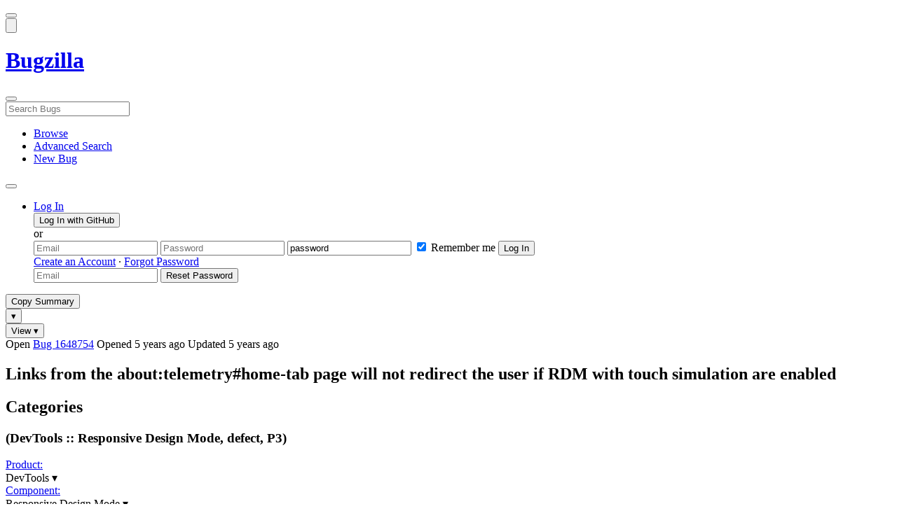

--- FILE ---
content_type: text/html; charset=UTF-8
request_url: https://bugzilla.mozilla.org/show_bug.cgi?id=1648754
body_size: 84468
content:
<!DOCTYPE html>
<html lang="en">
  <head>
      <meta charset="UTF-8">
<meta property="og:type" content="website">
<meta property="og:title" content="1648754 - Links from the about:telemetry#home-tab page will not redirect the user if RDM with touch simulation are enabled">
<meta property="og:url" content="https://bugzilla.mozilla.org/show_bug.cgi?id=1648754">
<meta property="og:description"
      content="NEW (nobody) in DevTools - Responsive Design Mode. Last updated 2020-07-09.">
<meta name="twitter:label1" value="Type">
<meta name="twitter:data1" value="defect">
<meta name="twitter:label2" value="Priority">
<meta name="twitter:data2" value="P3">

    

    <meta name="viewport"
          content="width=device-width, initial-scale=1, maximum-scale=1">
    <meta name="color-scheme" content="dark light">
    <meta name="generator" content="Bugzilla 20251216.1">
    <meta name="bugzilla-global" content="dummy"
        id="bugzilla-global" data-bugzilla="{&quot;api_token&quot;:&quot;&quot;,&quot;config&quot;:{&quot;basepath&quot;:&quot;\/&quot;,&quot;cookie_consent_enabled&quot;:&quot;1&quot;,&quot;cookie_consent_required&quot;:0,&quot;essential_cookies&quot;:[&quot;bugzilla&quot;,&quot;Bugzilla_login&quot;,&quot;Bugzilla_logincookie&quot;,&quot;Bugzilla_login_request_cookie&quot;,&quot;github_state&quot;,&quot;github_token&quot;,&quot;mfa_verification_token&quot;,&quot;moz-consent-pref&quot;,&quot;sudo&quot;],&quot;urlbase&quot;:&quot;https:\/\/bugzilla.mozilla.org\/&quot;},&quot;constant&quot;:{&quot;COMMENT_COLS&quot;:80},&quot;param&quot;:{&quot;allow_attachment_display&quot;:true,&quot;maxattachmentsize&quot;:&quot;10240&quot;,&quot;maxusermatches&quot;:&quot;50&quot;,&quot;splinter_base&quot;:&quot;\/page.cgi?id=splinter.html&amp;ignore=\/&quot;,&quot;use_markdown&quot;:true},&quot;string&quot;:{&quot;TextEditor&quot;:{&quot;command_bold&quot;:&quot;Bold&quot;,&quot;command_bulleted_list&quot;:&quot;Bulleted list&quot;,&quot;command_code&quot;:&quot;Code&quot;,&quot;command_heading&quot;:&quot;Heading&quot;,&quot;command_italic&quot;:&quot;Italic&quot;,&quot;command_link&quot;:&quot;Link&quot;,&quot;command_numbered_list&quot;:&quot;Numbered list&quot;,&quot;command_quote&quot;:&quot;Quote&quot;,&quot;comment_editor&quot;:&quot;Comment Editor&quot;,&quot;edit&quot;:&quot;Edit&quot;,&quot;etiquette_link&quot;:{&quot;href&quot;:&quot;page.cgi?id=etiquette.html&quot;,&quot;text&quot;:&quot;Etiquette&quot;},&quot;guidelines_link&quot;:{&quot;href&quot;:&quot;page.cgi?id=bug-writing.html&quot;,&quot;text&quot;:&quot;Bug Writing Guidelines&quot;},&quot;loading&quot;:&quot;Loading…&quot;,&quot;markdown_link&quot;:{&quot;href&quot;:&quot;https:\/\/guides.github.com\/features\/mastering-markdown\/&quot;,&quot;text&quot;:&quot;Markdown supported&quot;},&quot;preview&quot;:&quot;Preview&quot;,&quot;preview_error&quot;:&quot;Preview could not be loaded. Please try again later.&quot;,&quot;text_editor&quot;:&quot;Text Editor&quot;,&quot;toolbar_label&quot;:&quot;Markdown text-formatting toolbar&quot;},&quot;bug&quot;:&quot;bug&quot;,&quot;bug_type_required&quot;:&quot;You must select a Type for this bug&quot;,&quot;component_required&quot;:&quot;You must select a Component for this bug&quot;,&quot;description_required&quot;:&quot;You must enter a Description for this bug&quot;,&quot;short_desc_required&quot;:&quot;You must enter a Summary for this bug&quot;,&quot;version_required&quot;:&quot;You must select a Version for this bug&quot;},&quot;user&quot;:{&quot;cookie_consent&quot;:&quot;&quot;,&quot;is_new&quot;:true,&quot;login&quot;:&quot;&quot;}}">
    <meta name="google-site-verification" content="JYXIuR9cAlV7fLmglSrc_4UaJS6Wzh5Mdxiorqu5AQc" />
    <title>1648754 - Links from the about:telemetry#home-tab page will not redirect the user if RDM with touch simulation are enabled</title>

<link rel="Top" href="/">

  


  
    <link rel="Show" title="Dependency Tree"
          href="/showdependencytree.cgi?id=1648754&amp;hide_resolved=1">
    <link rel="Show" title="Dependency Graph"
          href="/showdependencygraph.cgi?id=1648754">
    <link rel="Show" title="Bug Activity"
          href="/show_activity.cgi?id=1648754">

<link href="/static/v20251216.1/skins/standard/global.css" rel="stylesheet" type="text/css"><link href="/static/v20251216.1/extensions/BugModal/web/bug_modal.css" rel="stylesheet" type="text/css"><link href="/static/v20251216.1/js/jquery/plugins/contextMenu/contextMenu.css" rel="stylesheet" type="text/css"><link href="/static/v20251216.1/extensions/BMO/web/styles/bug_modal.css" rel="stylesheet" type="text/css"><link href="/static/v20251216.1/extensions/EditComments/web/styles/inline-comment-editor.css" rel="stylesheet" type="text/css"><link href="/static/v20251216.1/js/jquery/ui/jquery-ui-min.css" rel="stylesheet" type="text/css"><link href="/static/v20251216.1/js/jquery/ui/jquery-ui-structure-min.css" rel="stylesheet" type="text/css"><link href="/static/v20251216.1/js/jquery/ui/jquery-ui-theme-min.css" rel="stylesheet" type="text/css"><link href="/static/v20251216.1/skins/lib/prism.css" rel="stylesheet" type="text/css"><link href="/static/v20251216.1/skins/standard/consent.css" rel="stylesheet" type="text/css"><link href="/static/v20251216.1/extensions/Needinfo/web/styles/needinfo.css" rel="stylesheet" type="text/css"><link href="/static/v20251216.1/extensions/Review/web/styles/badge.css" rel="stylesheet" type="text/css"><link href="/static/v20251216.1/extensions/Review/web/styles/review.css" rel="stylesheet" type="text/css"><link href="/static/v20251216.1/skins/standard/text-editor.css" rel="stylesheet" type="text/css">



    
<script nonce="SoND5MRu0kU8ntmc2EFEDBwZHxBCjd9ZsAHYmiIO6zOr7wNk" src="/static/v20251216.1/js/jquery/jquery-min.js"></script><script nonce="SoND5MRu0kU8ntmc2EFEDBwZHxBCjd9ZsAHYmiIO6zOr7wNk" src="/static/v20251216.1/js/jquery/ui/jquery-ui-min.js"></script><script nonce="SoND5MRu0kU8ntmc2EFEDBwZHxBCjd9ZsAHYmiIO6zOr7wNk" src="/static/v20251216.1/js/jquery/plugins/contextMenu/contextMenu-min.js"></script><script nonce="SoND5MRu0kU8ntmc2EFEDBwZHxBCjd9ZsAHYmiIO6zOr7wNk" src="/static/v20251216.1/js/jquery/plugins/devbridgeAutocomplete/devbridgeAutocomplete-min.js"></script><script nonce="SoND5MRu0kU8ntmc2EFEDBwZHxBCjd9ZsAHYmiIO6zOr7wNk" src="/static/v20251216.1/js/global.js"></script><script nonce="SoND5MRu0kU8ntmc2EFEDBwZHxBCjd9ZsAHYmiIO6zOr7wNk" src="/static/v20251216.1/js/util.js"></script><script nonce="SoND5MRu0kU8ntmc2EFEDBwZHxBCjd9ZsAHYmiIO6zOr7wNk" src="/static/v20251216.1/js/widgets.js"></script>

      <script nonce="SoND5MRu0kU8ntmc2EFEDBwZHxBCjd9ZsAHYmiIO6zOr7wNk">BUGZILLA.value_descs = JSON.parse('{\"bug_status\":{},\"resolution\":{\"\":\"---\"}}');

  
    var tracking_flags_str = "{\"flags\":{\"project\":{\"cf_performance_impact\":\"---\",\"cf_accessibility_severity\":\"---\",\"cf_a11y_review_project_flag\":\"---\",\"cf_webcompat_priority\":\"---\",\"cf_webcompat_score\":\"---\"},\"tracking\":{\"cf_tracking_firefox146\":\"---\",\"cf_status_firefox79\":\"affected\",\"cf_tracking_firefox147\":\"---\",\"cf_status_firefox_esr140\":\"---\",\"cf_status_firefox77\":\"disabled\",\"cf_tracking_firefox_relnote\":\"---\",\"cf_tracking_firefox_esr140\":\"---\",\"cf_tracking_firefox_esr115\":\"---\",\"cf_status_firefox78\":\"disabled\",\"cf_status_firefox148\":\"---\",\"cf_status_firefox147\":\"---\",\"cf_tracking_firefox148\":\"---\",\"cf_status_firefox_esr115\":\"---\",\"cf_status_firefox146\":\"---\"}},\"types\":[\"tracking\"],\"comments\":{\"cf_tracking_firefox_esr115\":{\"?\":\"[Tracking Requested - why for this release]:\"},\"cf_tracking_firefox_esr140\":{\"?\":\"[Tracking Requested - why for this release]:\"},\"cf_tracking_firefox_relnote\":{\"?\":\"Release Note Request (optional, but appreciated)\\n[Why is this notable]:\\n[Affects Firefox for Android]:\\n[Suggested wording]:\\n[Links (documentation, blog post, etc)]:\"},\"cf_a11y_review_project_flag\":{\"requested\":\"Description:\\nPlease provide an explanation of the feature or change. Include a description of the user scenario in which it would be used and how the user would complete the task(s).\\nScreenshots and visual UI specs are welcome, but please include sufficient accompanying explanation so that blind members of the accessibility team are able to understand the feature\/change.\\n\\nHow do we test this?\\nIf there is an implementation to test, please provide instructions for testing it; e.g. setting preferences, other preparation, how to trigger the UI, etc.\\n\\nWhen will this ship?\\nTracking bug\/issue:\\nDesign documents (e.g. Product Requirements Document, UI spec):\\nEngineering lead:\\nProduct manager:\\n\\nThe accessibility team has developed the Mozilla Accessibility Release Guidelines which outline what is needed to make user interfaces accessible:\\nhttps:\/\/wiki.mozilla.org\/Accessibility\/Guidelines\\nPlease describe the accessibility guidelines you considered and what steps you\'ve taken to address them:\\n\\nDescribe any areas of concern to which you want the accessibility team to give special attention:\"},\"cf_tracking_firefox146\":{\"?\":\"[Tracking Requested - why for this release]:\"},\"cf_tracking_firefox148\":{\"?\":\"[Tracking Requested - why for this release]:\"},\"cf_tracking_firefox147\":{\"?\":\"[Tracking Requested - why for this release]:\"}}}";
    var TrackingFlags = $.parseJSON(tracking_flags_str);

  
    BUGZILLA.bug_id = 1648754;
    BUGZILLA.bug_title = '1648754 - Links from the about:telemetry#home-tab page will not redirect the user if RDM with touch simulation are enabled';
    BUGZILLA.bug_summary = 'Links from the about:telemetry#home-tab page will not redirect the user if RDM with touch simulation are enabled';
    BUGZILLA.bug_url = 'https:\/\/bugzilla.mozilla.org\/show_bug.cgi?id=1648754';
    BUGZILLA.bug_keywords = '',
    BUGZILLA.bug_secure = false;
    

  BUGZILLA.user = {
    id: 0,
    login: '',
    is_insider: false,
    is_timetracker: false,
    can_tag: false,
    can_triage: false,
    timezone: 'America\/Los_Angeles',
    settings: {
      quote_replies: 'quoted_reply',
      comment_box_position: 'after_comments',
      comment_sort_order: 'oldest_to_newest',
      zoom_textareas: true,
      remember_collapsed: true,
      inline_attachments: true,
      autosize_comments: false
    },
    cookie_consent: false
  };
  review_suggestions = {
    _mentors: [
    ],


      
      'Responsive Design Mode': [
      ],

    
    _end: 1
  };

    static_component = 'Responsive Design Mode';
      </script>
<script nonce="SoND5MRu0kU8ntmc2EFEDBwZHxBCjd9ZsAHYmiIO6zOr7wNk" src="/static/v20251216.1/js/text-editor.js"></script><script nonce="SoND5MRu0kU8ntmc2EFEDBwZHxBCjd9ZsAHYmiIO6zOr7wNk" src="/static/v20251216.1/extensions/BugModal/web/autosize.min.js"></script><script nonce="SoND5MRu0kU8ntmc2EFEDBwZHxBCjd9ZsAHYmiIO6zOr7wNk" src="/static/v20251216.1/extensions/ProdCompSearch/web/js/prod_comp_search.js"></script><script nonce="SoND5MRu0kU8ntmc2EFEDBwZHxBCjd9ZsAHYmiIO6zOr7wNk" src="/static/v20251216.1/extensions/BugModal/web/attachments_overlay.js"></script><script nonce="SoND5MRu0kU8ntmc2EFEDBwZHxBCjd9ZsAHYmiIO6zOr7wNk" src="/static/v20251216.1/extensions/BugModal/web/bug_modal.js"></script><script nonce="SoND5MRu0kU8ntmc2EFEDBwZHxBCjd9ZsAHYmiIO6zOr7wNk" src="/static/v20251216.1/extensions/BugModal/web/comments.js"></script><script nonce="SoND5MRu0kU8ntmc2EFEDBwZHxBCjd9ZsAHYmiIO6zOr7wNk" src="/static/v20251216.1/extensions/ComponentWatching/web/js/overlay.js"></script><script nonce="SoND5MRu0kU8ntmc2EFEDBwZHxBCjd9ZsAHYmiIO6zOr7wNk" src="/static/v20251216.1/js/bugzilla-readable-status-min.js"></script><script nonce="SoND5MRu0kU8ntmc2EFEDBwZHxBCjd9ZsAHYmiIO6zOr7wNk" src="/static/v20251216.1/js/field.js"></script><script nonce="SoND5MRu0kU8ntmc2EFEDBwZHxBCjd9ZsAHYmiIO6zOr7wNk" src="/static/v20251216.1/js/comments.js"></script><script nonce="SoND5MRu0kU8ntmc2EFEDBwZHxBCjd9ZsAHYmiIO6zOr7wNk" src="/static/v20251216.1/extensions/TrackingFlags/web/js/flags.js"></script><script nonce="SoND5MRu0kU8ntmc2EFEDBwZHxBCjd9ZsAHYmiIO6zOr7wNk" src="/static/v20251216.1/extensions/BMO/web/js/firefox-crash-table.js"></script><script nonce="SoND5MRu0kU8ntmc2EFEDBwZHxBCjd9ZsAHYmiIO6zOr7wNk" src="/static/v20251216.1/extensions/MozChangeField/web/js/severity-s1-priority-p1.js"></script><script nonce="SoND5MRu0kU8ntmc2EFEDBwZHxBCjd9ZsAHYmiIO6zOr7wNk" src="/static/v20251216.1/extensions/MozChangeField/web/js/clear-tracking-priority-s1.js"></script><script nonce="SoND5MRu0kU8ntmc2EFEDBwZHxBCjd9ZsAHYmiIO6zOr7wNk" src="/static/v20251216.1/extensions/MozChangeField/web/js/set-tracking-severity-s1.js"></script><script nonce="SoND5MRu0kU8ntmc2EFEDBwZHxBCjd9ZsAHYmiIO6zOr7wNk" src="/static/v20251216.1/js/lib/prism.js"></script><script nonce="SoND5MRu0kU8ntmc2EFEDBwZHxBCjd9ZsAHYmiIO6zOr7wNk" src="/static/v20251216.1/js/consent.js"></script><script nonce="SoND5MRu0kU8ntmc2EFEDBwZHxBCjd9ZsAHYmiIO6zOr7wNk" src="/static/v20251216.1/js/cookie-helper.js"></script><script nonce="SoND5MRu0kU8ntmc2EFEDBwZHxBCjd9ZsAHYmiIO6zOr7wNk" src="/static/v20251216.1/js/lib/md5.min.js"></script><script nonce="SoND5MRu0kU8ntmc2EFEDBwZHxBCjd9ZsAHYmiIO6zOr7wNk" src="/static/v20251216.1/extensions/Review/web/js/badge.js"></script><script nonce="SoND5MRu0kU8ntmc2EFEDBwZHxBCjd9ZsAHYmiIO6zOr7wNk" src="/static/v20251216.1/extensions/Review/web/js/review.js"></script>

    

    
    <link href="/static/v20251216.1/skins/lib/fontawesome.min.css" rel="stylesheet" type="text/css">
    <link href="/static/v20251216.1/skins/lib/fontawesome-brands.min.css" rel="stylesheet" type="text/css">
    <link href="/static/v20251216.1/skins/lib/fontawesome-solid.min.css" rel="stylesheet" type="text/css">

    
    <link rel="search" type="application/opensearchdescription+xml"
                       title="Bugzilla@Mozilla" href="/search_plugin.cgi"><link rel="shortcut icon" href="/extensions/BMO/web/images/favicon.ico">
<link rel="icon" type="image/svg+xml" href="/extensions/BMO/web/images/favicon.svg">
<link rel="canonical" href="https://bugzilla.mozilla.org/show_bug.cgi?id=1648754">
<link rel="shorturl" href="https://bugzilla.mozilla.org/1648754"><meta name="robots" content="noarchive">
  </head>



  <body
        class="bugzilla-mozilla-org
               skin-standard bug_modal">



<div id="wrapper">

<header id="header" role="banner" aria-label="Global Header">
  <div class="inner" role="none">
    <button type="button" class="iconic ghost" id="open-menu-drawer" aria-label="Open Site Menu">
      <span class="icon" aria-hidden="true" data-icon="menu"></span>
    </button><div id="header-external-links" class="dropdown" role="none">
  <button type="button" id="header-external-menu-button" class="dropdown-button minor"
          aria-label="Show Mozilla Menu" aria-expanded="false" aria-haspopup="true"
          aria-controls="header-external-menu">
    <img src="/static/v20251216.1/extensions/BMO/web/images/moz-fav-one-color-white-rgb.svg"
         width="32" height="32" alt="">
  </button>
  <ul class="dropdown-content right" id="header-external-menu" role="menu" aria-label="Mozilla Menu"
      style="display:none;">
    <li role="none">
      <a href="https://www.mozilla.org/" role="menuitem">
        <span class="label" role="none">Mozilla Home</span>
      </a>
    </li>
    <li role="separator"></li>
    <li role="none">
      <a href="https://www.mozilla.org/privacy/websites/" role="menuitem">
        <span class="label" role="none">Privacy</span>
      </a>
    </li>
    <li role="none">
      <a href="https://www.mozilla.org/privacy/websites/#cookies" role="menuitem">
        <span class="label" role="none">Cookies</span>
      </a>
    </li>
    <li role="none">
      <a href="https://www.mozilla.org/about/legal/" role="menuitem">
        <span class="label" role="none">Legal</span>
      </a>
    </li>
  </ul>
</div>
    <h1 id="header-title" class="title" role="none">
      <a class="header-button" href="https://bugzilla.mozilla.org/home" title="Go to home page">
        <span aria-label="Go to Bugzilla Home Page">Bugzilla</span>
      </a>
    </h1>
    <form id="header-search" class="quicksearch" action="/buglist.cgi"
          data-no-csrf role="search" aria-label="Search Bugs">
      <button type="button" class="iconic ghost" id="show-searchbox"
              aria-label="Search Bugs">
        <span class="icon" aria-hidden="true" data-icon="search"></span>
      </button>
      <div class="searchbox-outer dropdown" role="combobox" aria-label="Quick Search"
           aria-haspopup="listbox" aria-owns="header-search-dropdown" aria-expanded="false">
        <span class="icon" aria-hidden="true" data-icon="search"></span>
        <input id="quicksearch_top" class="dropdown-button" name="quicksearch" autocomplete="off"
               value="" accesskey="s"
               placeholder="Search Bugs"
               title="Enter a bug number or some search terms"
               role="searchbox" aria-controls="header-search-dropdown" aria-label="Search Terms"><div id="header-search-dropdown" class="dropdown-content dropdown-panel right" role="listbox"
     style="display: none;">
  <div id="header-search-dropdown-wrapper" role="none">
    <section id="header-search-dropdown-help" role="group" aria-label="Help">
      <footer role="none">
        <a href="/page.cgi?id=quicksearch.html">Quick Search Tips</a>
        <a href="/query.cgi?format=advanced">Advanced Search</a>
      </footer>
    </section>
  </div>
</div>
      </div>
    </form>
    <nav id="header-nav" role="menubar" aria-label="Site Links">
      <ul class="links" role="none"><li role="none">
    <a class="header-button" href="/describecomponents.cgi"
       title="Browse bugs by component" role="menuitem">
      <span class="icon" aria-hidden="true" data-icon="category"></span>
      <span class="label" role="none">Browse</span>
    </a>
  </li>
  <li role="none">
    <a class="header-button" href="/query.cgi?format=advanced"
       title="Search bugs using various criteria" role="menuitem">
      <span class="icon" aria-hidden="true" data-icon="pageview"></span>
      <span class="label" role="none">Advanced Search</span>
    </a>
  </li>
  <li role="none">
    <a class="header-button" href="/enter_bug.cgi"
       title="File a new bug" role="menuitem">
      <span class="icon" aria-hidden="true" data-icon="add_box"></span>
      <span class="label" role="none">New Bug</span>
    </a>
  </li>
      </ul>
      <div class="dropdown" role="none">
        <button type="button" id="header-tools-menu-button"
                class="header-button dropdown-button minor" title="More tools…"
                role="menuitem" aria-label="Show More Tools Menu" aria-expanded="false"
                aria-haspopup="true" aria-controls="header-tools-menu">
          <span class="icon" aria-hidden="true" data-icon="more_horiz"></span>
        </button>
        <ul class="dropdown-content left" id="header-tools-menu" role="menu"
            aria-label="More Tools Menu" style="display:none;"><li role="none">
    <a href="/report.cgi" role="menuitem">
      <span class="icon" aria-hidden="true" data-icon="analytics"></span>
      <span class="label" role="none">Reports</span>
    </a>
  </li>
    <li role="separator"></li>
    <li role="none">
      <a href="https://bmo.readthedocs.io/en/latest/" target="_blank" role="menuitem">
        <span class="icon" aria-hidden="true" data-icon="help"></span>
        <span class="label" role="none">Documentation</span>
      </a>
    </li>
        </ul>
      </div>
    </nav>
      <ul id="header-login" class="links" role="none"><li id="mini_login_container_top" role="none">
  <a id="login_link_top" href="/index.cgi?GoAheadAndLogIn=1"
     class='show_mini_login_form header-button' data-qs-suffix="_top"
     role="button">
    <span class="icon" aria-hidden="true" data-icon="login"></span>
    <span class="label" role="none">Log In</span>
  </a>

  <div id="mini_login_top" class="mini-popup mini_login bz_default_hidden">

<form method="post" action="/github.cgi">
    <input type="hidden" name="github_token" value="[base64]">
    <input type="hidden" name="target_uri" value="https://bugzilla.mozilla.org/show_bug.cgi">
    <button type="submit">
      <i class="fab fa-github"></i> Log In with GitHub
    </button>
  </form>

    <div class="method-separator">or</div>

  <form action="/show_bug.cgi?id=1648754" method="POST"
        data-qs-suffix="_top">

    <input id="Bugzilla_login_top"
           class="bz_login"
           name="Bugzilla_login"
           title="Login"
           placeholder="Email"
           aria-label="Email"
           type="email"
           required
    >
    <input class="bz_password"
           id="Bugzilla_password_top"
           name="Bugzilla_password"
           type="password"
           title="Password"
           placeholder="Password"
           aria-label="Password"
           required
    >
    <input class="bz_password bz_default_hidden bz_mini_login_help" type="text"
           id="Bugzilla_password_dummy_top" value="password"
           title="Password"
    >
      <span class="remember-outer">
        <input type="checkbox" id="Bugzilla_remember_top"
               name="Bugzilla_remember" value="on" class="bz_remember"
               checked>
        <label for="Bugzilla_remember_top">Remember me</label>
      </span>
    <input type="hidden" name="Bugzilla_login_token"
           value="1766080992-LBvtnElAErr1QFuitzDrIxTOglKD3zCsXZPLHd37Yck">
    <input type="submit" name="GoAheadAndLogIn" value="Log In" id="log_in_top"
           class="check_mini_login_fields" data-qs-suffix="_top">
    <a href="#" id="hide_mini_login_top" aria-label="Close"
       class="close-button hide_mini_login_form" data-qs-suffix="_top">
      <span class="icon" aria-hidden="true"></span>
    </a>
  </form>
  <div class="footer">
      <a href="/createaccount.cgi">Create an Account</a>
    &middot;
    <a id="forgot_link_top" href="/index.cgi?GoAheadAndLogIn=1#forgot"
       class='show_forgot_form'
       data-qs-suffix="_top">Forgot Password</a>
  </div>
  </div>

  <div id="forgot_form_top" class="mini-popup mini_forgot bz_default_hidden">
  <form action="/token.cgi" method="post">
    <input type="email" name="loginname" size="20" placeholder="Email" aria-label="Email" required>
    <input id="forgot_button_top" value="Reset Password"
           type="submit">
    <input type="hidden" name="a" value="reqpw">
    <input type="hidden" id="token_top" name="token" value="1766080992-a2Hbj5d7yru8AWMuwoiwKkPP-qxHd5MAQ5Id5t6LcCU">
    <a href="#" class="close-button hide_forgot_form" aria-label="Close" data-qs-suffix="_top">
      <span class="icon" aria-hidden="true"></span>
    </a>
  </form>
  </div>
</li>
      </ul>
  </div>
  <dialog id="menu-drawer" inert aria-label="Site Menu">
    <div class="drawer-inner" role="none">
      <div class="header" role="none">
        <button type="button" class="iconic ghost" id="close-menu-drawer"
                aria-label="Close Site Menu">
          <span class="icon" aria-hidden="true" data-icon="close"></span>
        </button>
      </div>
      <ul role="menu" aria-label="Site Links"><li role="none">
    <a class="header-button" href="/describecomponents.cgi"
       title="Browse bugs by component" role="menuitem">
      <span class="icon" aria-hidden="true" data-icon="category"></span>
      <span class="label" role="none">Browse</span>
    </a>
  </li>
  <li role="none">
    <a class="header-button" href="/query.cgi?format=advanced"
       title="Search bugs using various criteria" role="menuitem">
      <span class="icon" aria-hidden="true" data-icon="pageview"></span>
      <span class="label" role="none">Advanced Search</span>
    </a>
  </li>
  <li role="none">
    <a class="header-button" href="/enter_bug.cgi"
       title="File a new bug" role="menuitem">
      <span class="icon" aria-hidden="true" data-icon="add_box"></span>
      <span class="label" role="none">New Bug</span>
    </a>
  </li><li role="none">
    <a href="/report.cgi" role="menuitem">
      <span class="icon" aria-hidden="true" data-icon="analytics"></span>
      <span class="label" role="none">Reports</span>
    </a>
  </li>
    <li role="separator"></li>
    <li role="none">
      <a href="https://bmo.readthedocs.io/en/latest/" target="_blank" role="menuitem">
        <span class="icon" aria-hidden="true" data-icon="help"></span>
        <span class="label" role="none">Documentation</span>
      </a>
    </li>
      </ul>
    </div>
  </dialog>
</header> 


<main id="bugzilla-body" tabindex="-1">

<aside id="message-container" role="complementary">
  <noscript>
    <div class="noscript">
      <div class="inner">
        <p>Please enable JavaScript in your browser to use all the features on this site.</p>
      </div>
    </div>
  </noscript>
  
</aside>

<div id="main-inner">




<div role="toolbar" id="page-toolbar">
  <div role="group" class="buttons">
    <button type="button" id="copy-summary" class="secondary separate-dropdown-button-main"
      title="Copy bug number and summary to your clipboard">Copy Summary</button
    ><div id="copy-menu-dropdown" class="dropdown"><button type="button" id="copy-menu-btn" aria-haspopup="true" aria-label="View"
      aria-expanded="false" aria-controls="copy-menu" class="dropdown-button secondary separate-dropdown-button-arrow"
      title="More options for copy">&#9662;</button>
      <ul class="dropdown-content left" id="copy-menu" role="menu" style="display:none;">
        <li role="presentation">
          <a id="copy-markdown-summary" role="menuitem" tabindex="-1">Markdown</a>
        </li>
        <li role="presentation">
          <a id="copy-markdown-bug-number" role="menuitem" tabindex="-1">Markdown (bug number)</a>
        </li>
        <li role="presentation">
          <a id="copy-text-summary" role="menuitem" tabindex="-1">Plain Text</a>
        </li>
        <li role="presentation">
          <a id="copy-html-summary" role="menuitem" tabindex="-1">HTML</a>
        </li>
      </ul>
    </div>
    <div class="dropdown">
      <button type="button" id="action-menu-btn" aria-haspopup="true" aria-label="View"
        aria-expanded="false" aria-controls="action-menu" class="dropdown-button secondary">View &#9662;</button>
      <ul class="dropdown-content left" id="action-menu" role="menu" style="display:none;">
        <li role="presentation">
          <a id="action-reset" role="menuitem" tabindex="-1">Reset Sections</a>
        </li>
        <li role="presentation">
          <a id="action-expand-all" role="menuitem" tabindex="-1">Expand All Sections</a>
        </li>
        <li role="presentation">
          <a id="action-collapse-all" role="menuitem" tabindex="-1">Collapse All Sections</a>
        </li>
        <li role="separator"></li>
        <li role="presentation">
          <a id="action-history" role="menuitem" tabindex="-1">History</a>
        </li>
        <li role="separator"></li>
        <li role="presentation">
          <a href="/rest/bug/1648754" role="menuitem" tabindex="-1">JSON</a>
        </li>
        <li role="presentation">
          <a href="/show_bug.cgi?ctype=xml&amp;id=1648754" role="menuitem" tabindex="-1">XML</a>
        </li>
      </ul>
    </div>
  </div>
</div>



<div role="status" id="io-error" style="display:none"></div>
<section class="module"
>
  <div class="module-content"
  >
  <div id="summary-container">
    <div class="field bug_modal indent"
    id="field-status_summary"
>



  
    <div class=" container">
        <span id="field-value-status_summary">
      <span class="bug-status-label text" data-status="open">Open</span>
      <span id="field-value-bug_id">
        <a href="/show_bug.cgi?id=1648754">Bug 1648754</a>
      </span>
      <span class="bug-time-labels">
        <span class="bug-time-label">Opened <span class="rel-time" title="2020-06-26 05:35 PDT" data-time="1593174939">5 years ago</span></span>
          <span class="bug-time-label">Updated <span class="rel-time" title="2020-07-09 12:32 PDT" data-time="1594323120">5 years ago</span></span>
      </span>
        </span>
    </div>

  
</div>
<div class="field bug_modal indent edit-hide"
>



  
    <div class=" container">
      

      <h1 id="field-value-short_desc">Links from the about:telemetry#home-tab page will not redirect the user if RDM with touch simulation are enabled</h1>
    </div>

  
</div>

    <div class="field bug_modal edit-show"
    id="field-short_desc" style="display:none"
>
    <div class="name">
      
        <span class="required_star edit-show" style="display:none" aria-label="Required Field">*</span> 
        <a href="https://wiki.mozilla.org/BMO/UserGuide/BugFields#short_desc" id="short_desc-help-link" class="help">Summary:
        </a>
    </div>



  
    <div class="value">
        <span id="field-value-short_desc">
            Links from the about:telemetry#home-tab page will not redirect the user if RDM with touch simulation are enabled

        </span>
    </div>

  
</div>
  </div>
  </div>
</section>


<section class="module" id="module-categories"
>
    <header id="module-categories-header" class="module-header">
      <div class="module-latch"
           data-label-expanded="Collapse Categories section"
           data-label-collapsed="Expand Categories section">
        <div class="module-spinner" role="button" tabindex="0"
             aria-controls="module-categories-content"
             aria-expanded="true"
             aria-labeledby="module-categories-title"
             aria-describedby="module-categories-subtitle"></div>
        <h2 class="module-title" id="module-categories-title">Categories</h2>
          <h3 class="module-subtitle" id="module-categories-subtitle">
            (DevTools :: Responsive Design Mode, defect, P3)
          </h3>
      </div>
    </header>
  <div class="module-content" id="module-categories-content"
  ><div class="fields-lhs">

    <div class="field bug_modal"
    id="field-product"
>
    <div class="name">
      
        <a href="/describecomponents.cgi?product=DevTools" id="product-help-link" class="help">Product:
        </a>
    </div>



  
    <div class="value">
        <span id="field-value-product">
      <div class="name-info-outer dropdown">
        <span id="product-name" class="dropdown-button" tabindex="0" role="button"
             aria-haspopup="menu" aria-controls="product-info">DevTools
          <span class="icon" aria-hidden="true">&#x25BE;</span>
        </span>
        <aside id="product-info" class="name-info-popup dropdown-content right hover-display" hidden role="menu"
               aria-label="Product description and actions">
          <header>
            <div class="title">DevTools</div>
            <div class="description">For bugs in Firefox DevTools, the developer tools within the Firefox web browser. This includes issues about the user interface of the toolbox, special pages such as about:debugging and about:devtools, and developer-related APIs.</div>
          </header>
          <li role="separator"></li>
          <div class="actions">
            <div><a href="/buglist.cgi?product=DevTools&amp;bug_status=__open__"
                    target="_blank" role="menuitem" tabindex="-1">See Open Bugs in This Product</a></div>
            <div><a href="/enter_bug.cgi?product=DevTools"
                    target="_blank" role="menuitem" tabindex="-1">File New Bug in This Product</a></div>
            <div><button disabled type="button" class="secondary component-watching" role="menuitem" tabindex="-1"
                         data-product="DevTools"
                         data-label-watch="Watch This Product" data-label-unwatch="Unwatch This Product"
                         data-source="BugModal">Watch This Product</button></div>
          </div>
        </aside>
      </div>
        </span>
    </div>

  
</div>

    <div class="field bug_modal"
    id="field-component"
>
    <div class="name">
      
        <a href="/describecomponents.cgi?product=DevTools&component=Responsive%20Design%20Mode#Responsive%20Design%20Mode" id="component-help-link" class="help">Component:
        </a>
    </div>



  
    <div class="value">
        <span id="field-value-component">
      <div class="name-info-outer dropdown">
        <span id="component-name" class="dropdown-button" tabindex="0" role="button"
             aria-haspopup="menu" aria-controls="component-info">Responsive Design Mode
          <span class="icon" aria-hidden="true">&#x25BE;</span>
        </span>
        <aside id="component-info" class="name-info-popup dropdown-content right hover-display" hidden role="menu"
               aria-label="Component description and actions">
          <header>
            <div class="title">DevTools :: Responsive Design Mode</div>
            <div class="description">The Responsive Design Mode developer tool, which supports testing content at various screen sizes, pixel ratios, etc.</div>
          </header>
          <li role="separator"></li>
          <div class="actions">
            <div><a href="/buglist.cgi?product=DevTools&amp;component=Responsive%20Design%20Mode&amp;bug_status=__open__"
                    target="_blank" role="menuitem" tabindex="-1">See Open Bugs in This Component</a></div>
            <div><a href="/buglist.cgi?product=DevTools&amp;component=Responsive%20Design%20Mode&amp;chfield=resolution&chfieldfrom=-6m&chfieldvalue=FIXED&bug_status=__closed__"
                    target="_blank" role="menuitem" tabindex="-1">Recently Fixed Bugs in This Component</a></div>
            <div><a href="/enter_bug.cgi?product=DevTools&amp;component=Responsive%20Design%20Mode"
                    target="_blank" role="menuitem" tabindex="-1">File New Bug in This Component</a></div>
            <div><button disabled type="button" class="secondary component-watching" role="menuitem" tabindex="-1"
                         data-product="DevTools" data-component="Responsive Design Mode"
                         data-label-watch="Watch This Component" data-label-unwatch="Unwatch This Component"
                         data-source="BugModal">Watch This Component</button></div>
          </div>
        </aside>
      </div>
        </span>
    </div>

  
</div>

    <div class="field bug_modal edit-show"
    id="field-version" style="display:none"
>
    <div class="name">
      
        <a href="https://wiki.mozilla.org/BMO/UserGuide/BugFields#version" id="version-help-link" class="help">Version:
        </a>
    </div>



  
    <div class="value">
        <span id="field-value-version">
            Trunk

        </span>
    </div>

  
</div>

    <div class="field bug_modal"
>
    <div class="name">
      
        <a href="https://wiki.mozilla.org/BMO/UserGuide/BugFields#rep_platform" id="-help-link" class="help">Platform:
        </a>
    </div>



  
    <div class=" container"><div class="field bug_modal inline"
    id="field-rep_platform"
>



  
    <div class="value">
        <span id="field-value-rep_platform">
            Desktop

        </span>
    </div>

  
</div><div class="field bug_modal indent inline"
    id="field-op_sys"
>



  
    <div class="value">
        <span id="field-value-op_sys">
            Windows 10

        </span>
    </div>

  
</div><div class="field bug_modal"
>



  
    <div class=" container">
    </div>

  
</div>
    </div>

  
</div>
</div><div class="fields-rhs">

    <div class="field bug_modal contains-buttons"
    id="field-bug_type"
>
    <div class="name">
      
        <a href="https://wiki.mozilla.org/BMO/UserGuide/BugFields#bug_type" id="bug_type-help-link" class="help">Type:
        </a>
    </div>



  
    <div class="value">
        <span id="field-value-bug_type">
      <span class="bug-type-label iconic-text" data-type="defect">
        <span class="icon" aria-hidden="true"></span>defect</span>
        </span>
    </div>

  
</div>

    <div class="field bug_modal"
    id="field-importance"
>



  
    <div class=" container">
        <span id="field-value-importance"><div class="field bug_modal inline"
    id="field-priority"
>
    <div class="name">
      
        <a href="https://wiki.mozilla.org/BMO/UserGuide/BugFields#priority" id="priority-help-link" class="help">Priority:
        </a>
    </div>



  
    <div class="value">
        <span id="field-value-priority">P3
        </span>
    </div>

  
</div><div class="field bug_modal inline"
    id="field-bug_severity"
>
    <div class="name">
      
        <a href="https://wiki.mozilla.org/BMO/UserGuide/BugFields#bug_severity" id="bug_severity-help-link" class="help">Severity:
        </a>
    </div>



  
    <div class="value">
        <span id="field-value-bug_severity">
            S3

        </span>
    </div>

  
</div>
        </span>
    </div>

  
</div>


    <div class="field bug_modal edit-show"
    id="field-cf_fx_points" style="display:none"
>
    <div class="name">
      Points:
    </div>



  
    <div class="value">
        <span id="field-value-cf_fx_points">
            ---

        </span>
    </div>

  
</div>
</div>
  </div>
</section>


<section class="module" id="module-tracking"
>
    <header id="module-tracking-header" class="module-header">
      <div class="module-latch"
           data-label-expanded="Collapse Tracking section"
           data-label-collapsed="Expand Tracking section">
        <div class="module-spinner" role="button" tabindex="0"
             aria-controls="module-tracking-content"
             aria-expanded="true"
             aria-labeledby="module-tracking-title"
             aria-describedby="module-tracking-subtitle"></div>
        <h2 class="module-title" id="module-tracking-title">Tracking</h2>
          <h3 class="module-subtitle" id="module-tracking-subtitle">
            (firefox77 disabled, firefox78 disabled, firefox79 affected)
          </h3>
      </div>
    </header>
  <div class="module-content" id="module-tracking-content"
  ><div class="fields-lhs">

    <div class="field bug_modal edit-hide"
    id="field-status-view"
>
    <div class="name">
      
        <a href="https://wiki.mozilla.org/BMO/UserGuide/BugStatuses" id="status-view-help-link" class="help">Status:
        </a>
    </div>



  
    <div class=" container">
        <span id="field-value-status-view">NEW
        
        </span>
    </div>

  
</div>

    <div class="field bug_modal edit-show"
    id="field-status-edit" style="display:none"
>
    <div class="name">
      
        <a href="https://wiki.mozilla.org/BMO/UserGuide/BugStatuses" id="status-edit-help-link" class="help">Status:
        </a>
    </div>



  
    <div class=" container">
        <span id="field-value-status-edit"><div class="field bug_modal inline"
    id="field-bug_status"
>



  
    <div class="value">
        <span id="field-value-bug_status">
            NEW

        </span>
    </div>

  
</div><div class="field bug_modal indent inline"
    id="field-resolution"
>



  
    <div class="value">
        <span id="field-value-resolution">
        ---
        </span>
    </div>

  
</div>
  <div id="status-action-buttons">
      <div id="assigned-container" style="display:none">
        <button type="button" class="secondary" id="mark-as-assigned-btn">
          Mark as Assigned
        </button>
      </div>
  </div>
        </span>
    </div>

  
</div>

    <div class="field bug_modal edit-show"
    id="field-target_milestone" style="display:none"
>
    <div class="name">
      
        <a href="https://wiki.mozilla.org/BMO/UserGuide/BugFields#target_milestone" id="target_milestone-help-link" class="help">Milestone:
        </a>
    </div>



  
    <div class="value">
        <span id="field-value-target_milestone">
            ---

        </span>
    </div>

  
</div>

    <div class="field bug_modal edit-show"
    id="field-cf_fx_iteration" style="display:none"
>
    <div class="name">
      Iteration:
    </div>



  
    <div class="value">
        <span id="field-value-cf_fx_iteration">
            ---

        </span>
    </div>

  
</div>


      <div class="field bug_modal edit-show" style="display:none"
>
    <div class="name">
      
        <a href="https://wiki.mozilla.org/BMO/UserGuide#Project_Flags" id="-help-link" class="help">Project Flags:
        </a>
    </div>



  
    <div class=" container"><div class="flags edit-show" style="display:none">
  <table class="layout-table tracking-flags">
      <tr>
        <td class="tracking-flag-name">Webcompat Score</td>
        <td class="tracking-flag-status"><input type="hidden" id="cf_webcompat_score-dirty">
  <select id="cf_webcompat_score" name="cf_webcompat_score">
        <option value="---"
          id="v6757_cf_webcompat_score" selected
        >---
        </option>
  </select></td>
      </tr>
      <tr>
        <td class="tracking-flag-name">Performance Impact</td>
        <td class="tracking-flag-status"><input type="hidden" id="cf_performance_impact-dirty">
  <select id="cf_performance_impact" name="cf_performance_impact">
        <option value="---"
          id="v5427_cf_performance_impact" selected
        >---
        </option>
  </select></td>
      </tr>
      <tr>
        <td class="tracking-flag-name">a11y-review</td>
        <td class="tracking-flag-status"><input type="hidden" id="cf_a11y_review_project_flag-dirty">
  <select id="cf_a11y_review_project_flag" name="cf_a11y_review_project_flag">
        <option value="---"
          id="v4876_cf_a11y_review_project_flag" selected
        >---
        </option>
  </select></td>
      </tr>
      <tr>
        <td class="tracking-flag-name">Accessibility Severity</td>
        <td class="tracking-flag-status"><input type="hidden" id="cf_accessibility_severity-dirty">
  <select id="cf_accessibility_severity" name="cf_accessibility_severity">
        <option value="---"
          id="v6045_cf_accessibility_severity" selected
        >---
        </option>
  </select></td>
      </tr>
      <tr>
        <td class="tracking-flag-name">Webcompat Priority</td>
        <td class="tracking-flag-status"><input type="hidden" id="cf_webcompat_priority-dirty">
  <select id="cf_webcompat_priority" name="cf_webcompat_priority">
        <option value="---"
          id="v4274_cf_webcompat_priority" selected
        >---
        </option>
  </select></td>
      </tr>
  </table>
</div>
    </div>

  
</div>
</div><div class="fields-rhs">

      <div class="field tracking-flags-wrapper"
>
    <div class="name">
      
        <a href="https://wiki.mozilla.org/BMO/UserGuide#Tracking_Flags" id="-help-link" class="help">Tracking Flags:
        </a>
    </div>



  
    <div class=" container"><div class="flags edit-hide">
    <table class="layout-table tracking-flags">
        <tr>
          <th></th>
          <th>Tracking</th>
          <th>Status</th>
        </tr>
        <tr>
          <td class="tracking-flag-name">firefox77</td>
            <td class="tracking-flag-tracking">---
            </td>
          <td class="tracking-flag-status">
              <a href="/buglist.cgi?f1=cf_status_firefox77&amp;o1=equals&amp;v1=disabled">disabled</a>
          </td>
        </tr>
        <tr>
          <td class="tracking-flag-name">firefox78</td>
            <td class="tracking-flag-tracking">---
            </td>
          <td class="tracking-flag-status">
              <a href="/buglist.cgi?f1=cf_status_firefox78&amp;o1=equals&amp;v1=disabled">disabled</a>
          </td>
        </tr>
        <tr>
          <td class="tracking-flag-name">firefox79</td>
            <td class="tracking-flag-tracking">---
            </td>
          <td class="tracking-flag-status">
              <a href="/buglist.cgi?f1=cf_status_firefox79&amp;o1=equals&amp;v1=affected">affected</a>
          </td>
        </tr>
    </table>
  </div>


<div class="flags edit-show" style="display:none">
  <table class="layout-table tracking-flags">
      <tr>
        <th></th>
        <th>Tracking</th>
        <th>Status</th>
      </tr>
      <tr>
        <td class="tracking-flag-name">relnote-firefox</td>
          <td class="tracking-flag-tracking"></td>
        <td class="tracking-flag-status"><input type="hidden" id="cf_tracking_firefox_relnote-dirty">
  <select id="cf_tracking_firefox_relnote" name="cf_tracking_firefox_relnote">
        <option value="---"
          id="v539_cf_tracking_firefox_relnote" selected
        >---
        </option>
  </select></td>
      </tr>
      <tr>
        <td class="tracking-flag-name">firefox-esr115</td>
          <td class="tracking-flag-tracking"><input type="hidden" id="cf_tracking_firefox_esr115-dirty">
  <select id="cf_tracking_firefox_esr115" name="cf_tracking_firefox_esr115">
        <option value="---"
          id="v6079_cf_tracking_firefox_esr115" selected
        >---
        </option>
  </select></td>
        <td class="tracking-flag-status"><input type="hidden" id="cf_status_firefox_esr115-dirty">
  <select id="cf_status_firefox_esr115" name="cf_status_firefox_esr115">
        <option value="---"
          id="v6084_cf_status_firefox_esr115" selected
        >---
        </option>
  </select></td>
      </tr>
      <tr>
        <td class="tracking-flag-name">firefox-esr140</td>
          <td class="tracking-flag-tracking"><input type="hidden" id="cf_tracking_firefox_esr140-dirty">
  <select id="cf_tracking_firefox_esr140" name="cf_tracking_firefox_esr140">
        <option value="---"
          id="v7040_cf_tracking_firefox_esr140" selected
        >---
        </option>
  </select></td>
        <td class="tracking-flag-status"><input type="hidden" id="cf_status_firefox_esr140-dirty">
  <select id="cf_status_firefox_esr140" name="cf_status_firefox_esr140">
        <option value="---"
          id="v7057_cf_status_firefox_esr140" selected
        >---
        </option>
  </select></td>
      </tr>
      <tr>
        <td class="tracking-flag-name">firefox77</td>
          <td class="tracking-flag-tracking"></td>
        <td class="tracking-flag-status"><input type="hidden" id="cf_status_firefox77-dirty">
  <select id="cf_status_firefox77" name="cf_status_firefox77">
        <option value="disabled"
          id="v4741_cf_status_firefox77" selected
        >disabled
        </option>
  </select></td>
      </tr>
      <tr>
        <td class="tracking-flag-name">firefox78</td>
          <td class="tracking-flag-tracking"></td>
        <td class="tracking-flag-status"><input type="hidden" id="cf_status_firefox78-dirty">
  <select id="cf_status_firefox78" name="cf_status_firefox78">
        <option value="disabled"
          id="v4777_cf_status_firefox78" selected
        >disabled
        </option>
  </select></td>
      </tr>
      <tr>
        <td class="tracking-flag-name">firefox79</td>
          <td class="tracking-flag-tracking"></td>
        <td class="tracking-flag-status"><input type="hidden" id="cf_status_firefox79-dirty">
  <select id="cf_status_firefox79" name="cf_status_firefox79">
        <option value="affected"
          id="v4799_cf_status_firefox79" selected
        >affected
        </option>
  </select></td>
      </tr>
      <tr>
        <td class="tracking-flag-name">firefox146</td>
          <td class="tracking-flag-tracking"><input type="hidden" id="cf_tracking_firefox146-dirty">
  <select id="cf_tracking_firefox146" name="cf_tracking_firefox146">
        <option value="---"
          id="v7241_cf_tracking_firefox146" selected
        >---
        </option>
  </select></td>
        <td class="tracking-flag-status"><input type="hidden" id="cf_status_firefox146-dirty">
  <select id="cf_status_firefox146" name="cf_status_firefox146">
        <option value="---"
          id="v7246_cf_status_firefox146" selected
        >---
        </option>
  </select></td>
      </tr>
      <tr>
        <td class="tracking-flag-name">firefox147</td>
          <td class="tracking-flag-tracking"><input type="hidden" id="cf_tracking_firefox147-dirty">
  <select id="cf_tracking_firefox147" name="cf_tracking_firefox147">
        <option value="---"
          id="v7294_cf_tracking_firefox147" selected
        >---
        </option>
  </select></td>
        <td class="tracking-flag-status"><input type="hidden" id="cf_status_firefox147-dirty">
  <select id="cf_status_firefox147" name="cf_status_firefox147">
        <option value="---"
          id="v7299_cf_status_firefox147" selected
        >---
        </option>
  </select></td>
      </tr>
      <tr>
        <td class="tracking-flag-name">firefox148</td>
          <td class="tracking-flag-tracking"><input type="hidden" id="cf_tracking_firefox148-dirty">
  <select id="cf_tracking_firefox148" name="cf_tracking_firefox148">
        <option value="---"
          id="v7315_cf_tracking_firefox148" selected
        >---
        </option>
  </select></td>
        <td class="tracking-flag-status"><input type="hidden" id="cf_status_firefox148-dirty">
  <select id="cf_status_firefox148" name="cf_status_firefox148">
        <option value="---"
          id="v7320_cf_status_firefox148" selected
        >---
        </option>
  </select></td>
      </tr>
  </table>
</div>
    </div>

  
</div>

</div>
  </div>
</section>



<section class="module" id="module-people"
>
    <header id="module-people-header" class="module-header">
      <div class="module-latch"
           data-label-expanded="Collapse People section"
           data-label-collapsed="Expand People section">
        <div class="module-spinner" role="button" tabindex="0"
             aria-controls="module-people-content"
             aria-expanded="false"
             aria-labeledby="module-people-title"
             aria-describedby="module-people-subtitle"></div>
        <h2 class="module-title" id="module-people-title">People</h2>
          <h3 class="module-subtitle" id="module-people-subtitle">
            (Reporter: rdoghi, Unassigned)
          </h3>
      </div>
    </header>
  <div class="module-content" id="module-people-content" style="display:none"
  ><div class="fields-lhs">

    <div class="field bug_modal edit-hide"
    id="field-assigned_to"
>
    <div class="name">
      
        <a href="https://wiki.mozilla.org/BMO/UserGuide/BugFields#assigned_to" id="assigned_to-help-link" class="help">Assignee:
        </a>
    </div>



  
    <div class="value">
        <span id="field-value-assigned_to">
        <i>Unassigned</i>
        </span>
    </div>

  
</div><div class="field bug_modal edit-show"
    id="field-assigned_to" style="display:none"
>
    <div class="name">
      
        <a href="https://wiki.mozilla.org/BMO/UserGuide/BugFields#assigned_to" id="assigned_to-help-link" class="help">Assignee:
        </a>
    </div>



  
    <div class="value">
        <span id="field-value-assigned_to">
      <div class="set-default-container" style="display:none">
        <input type="checkbox" id="set-default-assignee" name="set_default_assignee" class="set-default"
          value="1" data-for="assigned_to">
        <label for="set-default-assignee">Reset Assignee to default</label>
      </div>
        </span>
    </div>

  
</div>

    <div class="field bug_modal edit-show"
    id="field-bug_mentors" style="display:none"
>
    <div class="name">
      
        <a href="https://wiki.mozilla.org/BMO/UserGuide/BugFields#bug_mentor" id="bug_mentors-help-link" class="help">Mentors:
        </a>
    </div>



  
    <div class="value">
        <span id="field-value-bug_mentors">---
        </span>
    </div>

  
</div>

    <div class="field bug_modal edit-show"
    id="field-qa_contact" style="display:none"
>
    <div class="name">
      
        <a href="https://wiki.mozilla.org/BMO/UserGuide/BugFields#qa_contact" id="qa_contact-help-link" class="help">QA Contact:
        </a>
    </div>



  
    <div class="value">
        <span id="field-value-qa_contact">
        <div class="set-default-container" style="display:none">
          <input type="checkbox" id="set-default-qa-contact" name="set_default_qa_contact" class="set-default"
            value="1" data-for="qa_contact">
          <label for="set-default-qa-contact">Reset QA Contact to default</label>
        </div>
        </span>
    </div>

  
</div>
</div><div class="fields-rhs">

    <div class="field bug_modal"
    id="field-reporter"
>
    <div class="name">
      
        <a href="https://wiki.mozilla.org/BMO/UserGuide/BugFields#reporter" id="reporter-help-link" class="help">Reporter:
        </a>
    </div>



  
    <div class="value">
        <span id="field-value-reporter">
            <div class="vcard vcard_615351" ><img src="https://secure.gravatar.com/avatar/dded73b8a4e0c87624d8138a5a600536?d=mm&size=40" class="gravatar" width="20" height="20"> <a class="email " href="/user_profile?user_id=615351" > <span class="fna">rdoghi</span></a>
</div>

        </span>
    </div>

  
</div>


    <div class="field bug_modal"
    id="field-triage_owner"
>
    <div class="name">
      
        <a href="https://wiki.mozilla.org/BMO/UserGuide/BugFields#triage_owner" id="triage_owner-help-link" class="help">Triage Owner:
        </a>
    </div>



  
    <div class="value">
        <span id="field-value-triage_owner">
            <div class="vcard vcard_557153" ><img src="https://secure.gravatar.com/avatar/f942478f2eaeb6cc42142cdd661976a7?d=mm&size=40" class="gravatar" width="20" height="20"> <a class="email " href="/user_profile?user_id=557153" > <span class="fna">nchevobbe</span></a>
</div>

        </span>
    </div>

  
</div>

    

    <div class="field bug_modal"
>
    <div class="name">
      
        <a href="https://wiki.mozilla.org/BMO/UserGuide/BugFields#cc" id="-help-link" class="help">CC:
        </a>
    </div>



  
    <div class=" container">


        <span aria-owns="cc-summary cc-latch">
          <span role="button" tabindex="0" id="cc-summary" data-count="2">2 people
          </span>
        </span>


        <div id="cc-list" style="display:none"></div>
    </div>

  
</div>
</div>
  </div>
</section>


<section class="module" id="module-references"
>
    <header id="module-references-header" class="module-header">
      <div class="module-latch"
           data-label-expanded="Collapse References section"
           data-label-collapsed="Expand References section">
        <div class="module-spinner" role="button" tabindex="0"
             aria-controls="module-references-content"
             aria-expanded="false"
             aria-labeledby="module-references-title"
             aria-describedby="module-references-subtitle"></div>
        <h2 class="module-title" id="module-references-title">References</h2>
          <h3 class="module-subtitle" id="module-references-subtitle">
            (Blocks 2 open bugs)
          </h3>
      </div>
    </header>
  <div class="module-content" id="module-references-content" style="display:none"
  ><div class="fields-lhs">

    <div class="field bug_modal bug-list edit-show"
    id="field-dependson" style="display:none"
>
    <div class="name">
      
        <a href="https://wiki.mozilla.org/BMO/UserGuide/BugFields#dependson" id="dependson-help-link" class="help">Depends on:
        </a>
    </div>



  
    <div class="value">
        <span id="field-value-dependson">
        ---
        </span>
    </div>

  
</div><div class="field bug_modal bug-list"
    id="field-blocked"
>
    <div class="name">
      
        <a href="https://wiki.mozilla.org/BMO/UserGuide/BugFields#blocks" id="blocked-help-link" class="help">Blocks:
        </a>
    </div>



  
    <div class="value">
        <span id="field-value-blocked">
            <div class="bug-list">
        <span class="bug-type-label iconic" title="enhancement"
              aria-label="enhancement" data-type="enhancement">
          <span class="icon" aria-hidden="true"></span>
        </span><a class="bz_bug_link
          bz_status_NEW"
   title="NEW - [meta] Touch simulation"
   href="/show_bug.cgi?id=1401304">rdm-touch</a>
      </div>
      <div class="bug-list">
        <span class="bug-type-label iconic" title="task"
              aria-label="task" data-type="task">
          <span class="icon" aria-hidden="true"></span>
        </span><a class="bz_bug_link
          bz_status_NEW"
   title="NEW - [meta] RDM Fission re-work - QA bug tracking"
   href="/show_bug.cgi?id=1621326">1621326</a>
      </div>

        </span>
    </div>

  
</div><div class="field bug_modal"
    id="field-dependencytree"
>
    <div class="name">
      
    </div>



  
    <div class=" container">
        <span id="field-value-dependencytree">
        Dependency <a href="/showdependencytree.cgi?id=1648754&amp;hide_resolved=1">tree</a>
        / <a href="/showdependencygraph.cgi?id=1648754">graph</a>
        </span>
    </div>

  
</div>

    <div class="field bug_modal bug-list edit-show"
    id="field-regresses" style="display:none"
>
    <div class="name">
      
        <a href="https://wiki.mozilla.org/BMO/UserGuide/BugFields#regresses" id="regresses-help-link" class="help">Regressions:
        </a>
    </div>



  
    <div class="value">
        <span id="field-value-regresses">
        ---
        </span>
    </div>

  
</div><div class="field bug_modal bug-list edit-show"
    id="field-regressed_by" style="display:none"
>
    <div class="name">
      
        <a href="https://wiki.mozilla.org/BMO/UserGuide/BugFields#regressed_by" id="regressed_by-help-link" class="help">Regressed by:
        </a>
    </div>



  
    <div class="value">
        <span id="field-value-regressed_by">
        ---
        </span>
    </div>

  
</div>

    
</div><div class="fields-rhs">

    <div class="field bug_modal edit-show"
    id="field-bug_file_loc" style="display:none"
>
    <div class="name">
      
        <a href="https://wiki.mozilla.org/BMO/UserGuide/BugFields#bug_file_loc" id="bug_file_loc-help-link" class="help">URL:
        </a>
    </div>



  
    <div class="value">
        <span id="field-value-bug_file_loc"><div class="link">
    <a href="" target="_blank" rel="nofollow noreferrer"
      title=""
      class="bug-url" data-safe="0"></a>
  </div>
        </span>
    </div>

  
</div>

    <div class="field bug_modal edit-show"
    id="field-see_also" style="display:none"
>
    <div class="name">
      
        <a href="https://wiki.mozilla.org/BMO/UserGuide/BugFields#see_also" id="see_also-help-link" class="help">See Also:
        </a>
    </div>



  
    <div class="value">
        <span id="field-value-see_also">
        ---
        </span>
    </div>

  
</div>
</div>
  </div>
</section>


<section class="module" id="module-details"
>
    <header id="module-details-header" class="module-header">
      <div class="module-latch"
           data-label-expanded="Collapse Details section"
           data-label-collapsed="Expand Details section">
        <div class="module-spinner" role="button" tabindex="0"
             aria-controls="module-details-content"
             aria-expanded="false"
             aria-labeledby="module-details-title"
             aria-describedby="module-details-subtitle"></div>
        <h2 class="module-title" id="module-details-title">Details</h2>
      </div>
    </header>
  <div class="module-content" id="module-details-content" style="display:none"
  ><div class="fields-lhs">

    <div class="field bug_modal edit-show"
    id="field-alias" style="display:none"
>
    <div class="name">
      
        <a href="https://wiki.mozilla.org/BMO/UserGuide/BugFields#alias" id="alias-help-link" class="help">Alias:
        </a>
    </div>



  
    <div class="value">
        <span id="field-value-alias">
        ---
        </span>
    </div>

  
</div>

    <div class="field bug_modal edit-show"
    id="field-keywords" style="display:none"
>
    <div class="name">
      
        <a href="/describekeywords.cgi" id="keywords-help-link" class="help">Keywords:
        </a>
    </div>



  
    <div class="value">
        <span id="field-value-keywords">---
        </span>
    </div>

  
</div>

    <div class="field bug_modal edit-show"
    id="field-status_whiteboard" style="display:none"
>
    <div class="name">
      
        <a href="https://wiki.mozilla.org/BMO/UserGuide/Whiteboard" id="status_whiteboard-help-link" class="help">Whiteboard:
        </a>
    </div>



  
    <div class="value">
        <span id="field-value-status_whiteboard">---
        </span>
    </div>

  
</div><div class="field bug_modal edit-show"
    id="field-cf_qa_whiteboard" style="display:none"
>
    <div class="name">
      QA Whiteboard:
    </div>



  
    <div class="value">
        <span id="field-value-cf_qa_whiteboard">
        ---
        </span>
    </div>

  
</div>

    <div class="field bug_modal edit-show"
    id="field-cf_has_str" style="display:none"
>
    <div class="name">
      Has STR:
    </div>



  
    <div class="value">
        <span id="field-value-cf_has_str">
            ---

        </span>
    </div>

  
</div><div class="field bug_modal edit-show"
    id="field-cf_cab_review" style="display:none"
>
    <div class="name">
      Change Request:
    </div>



  
    <div class="value">
        <span id="field-value-cf_cab_review">
            ---

        </span>
    </div>

  
</div>

    <div class="field bug_modal"
    id="field-votes"
>
    <div class="name">
      
        <a href="https://wiki.mozilla.org/BMO/UserGuide/BugFields#votes" id="votes-help-link" class="help">Votes:
        </a>
    </div>



  
    <div class=" container">
        <span id="field-value-votes">1
        </span>
    </div>

  
</div>
</div><div class="fields-rhs">

    <div class="field bug_modal edit-show"
    id="field-bug_flags" style="display:none"
>
    <div class="name">
      Bug Flags:
    </div>



  
    <div class=" container">
        <span id="field-value-bug_flags"><div id="bug-flags" class="flags">
  <table class="layout-table">
    <tbody class="edit-show" style="display:none"><tr>
    <td class="flag-setter">
    </td>

    <td class="flag-name">
      <label title="Is this bug/feature enabled in a release by a pref flag?" for="flag_type-930">behind-pref</label>
    </td>

    <td class="flag-value">
      <input type="hidden" id="flag_type-930-dirty">
      <select id="flag_type-930" name="flag_type-930"
        title="Is this bug/feature enabled in a release by a pref flag?"
          disabled
        class="bug-flag">
          <option value="X"></option>
      </select>
    </td>


  </tr><tr>
    <td class="flag-setter">
    </td>

    <td class="flag-name">
      <label title="Flag tracking inclusion in the desktop Firefox product backlog." for="flag_type-846">firefox-backlog</label>
    </td>

    <td class="flag-value">
      <input type="hidden" id="flag_type-846-dirty">
      <select id="flag_type-846" name="flag_type-846"
        title="Flag tracking inclusion in the desktop Firefox product backlog."
          disabled
        class="bug-flag">
          <option value="X"></option>
      </select>
    </td>


  </tr><tr>
    <td class="flag-setter">
    </td>

    <td class="flag-name">
      <label title="Flag is used to track security bug bounty nominations. Mail security(at)mozilla.org to nominate a bug." for="flag_type-803">sec-bounty</label>
    </td>

    <td class="flag-value">
      <input type="hidden" id="flag_type-803-dirty">
      <select id="flag_type-803" name="flag_type-803"
        title="Flag is used to track security bug bounty nominations. Mail security(at)mozilla.org to nominate a bug."
        class="bug-flag">
          <option value="X"></option>
            <option value="?" >?</option>
      </select>
    </td>


  </tr><tr>
    <td class="flag-setter">
    </td>

    <td class="flag-name">
      <label title="Flag is used to track whether the bug report is eligible for inclusion in the Bug Bounty Hall of Fame." for="flag_type-913">sec-bounty-hof</label>
    </td>

    <td class="flag-value">
      <input type="hidden" id="flag_type-913-dirty">
      <select id="flag_type-913" name="flag_type-913"
        title="Flag is used to track whether the bug report is eligible for inclusion in the Bug Bounty Hall of Fame."
          disabled
        class="bug-flag">
          <option value="X"></option>
      </select>
    </td>


  </tr><tr>
    <td class="flag-setter">
    </td>

    <td class="flag-name">
      <label title="Whether the bug has a testcase in the qa test suite or not. Set it to &quot;in-qa-testsuite?&quot; if the bug needs a testcase (only set this if the bug actually *needs* a testcase - not all bugs do, even layout bugs!), set it to &quot;in-qa-testsuite+&quot; if the bug has an appropriate testcase, and set it to &quot;in-qa-testsuite-&quot; if the bug doesn't need an explicit testcase (e.g. for code cleanup bugs). Only QA actively working on test cases in the component should use this keyword." for="flag_type-787">in-qa-testsuite</label>
    </td>

    <td class="flag-value">
      <input type="hidden" id="flag_type-787-dirty">
      <select id="flag_type-787" name="flag_type-787"
        title="Whether the bug has a testcase in the qa test suite or not. Set it to &quot;in-qa-testsuite?&quot; if the bug needs a testcase (only set this if the bug actually *needs* a testcase - not all bugs do, even layout bugs!), set it to &quot;in-qa-testsuite+&quot; if the bug has an appropriate testcase, and set it to &quot;in-qa-testsuite-&quot; if the bug doesn't need an explicit testcase (e.g. for code cleanup bugs). Only QA actively working on test cases in the component should use this keyword."
          disabled
        class="bug-flag">
          <option value="X"></option>
      </select>
    </td>

      <td class="flag-requestee">
        <div id="requestee_type-787-container" style="display:none"><input
    name="requestee_type-787"
    value="" class="requestee bz_autocomplete_user"  id="requestee_type-787" 
  >
        </div>
      <td>

  </tr><tr>
    <td class="flag-setter">
    </td>

    <td class="flag-name">
      <label title="Whether the bug has a testcase in the test suite or not. Set it to &quot;in-testsuite?&quot; if the bug needs a testcase (only set this if the bug actually *needs* a testcase - not all bugs do, even layout bugs!), set it to &quot;in-testsuite+&quot; if the bug has an appropriate testcase, and set it to &quot;in-testsuite-&quot; if the bug doesn't need an explicit testcase (e.g. for code cleanup bugs). Only QA actively working on test cases in the component should use this keyword." for="flag_type-37">in-testsuite</label>
    </td>

    <td class="flag-value">
      <input type="hidden" id="flag_type-37-dirty">
      <select id="flag_type-37" name="flag_type-37"
        title="Whether the bug has a testcase in the test suite or not. Set it to &quot;in-testsuite?&quot; if the bug needs a testcase (only set this if the bug actually *needs* a testcase - not all bugs do, even layout bugs!), set it to &quot;in-testsuite+&quot; if the bug has an appropriate testcase, and set it to &quot;in-testsuite-&quot; if the bug doesn't need an explicit testcase (e.g. for code cleanup bugs). Only QA actively working on test cases in the component should use this keyword."
          disabled
        class="bug-flag">
          <option value="X"></option>
      </select>
    </td>


  </tr><tr>
    <td class="flag-setter">
    </td>

    <td class="flag-name">
      <label title="qe-verify: + ➜ request to verify the bug manually
qe-verify: – ➜ the bug will not/can not be verified manually" for="flag_type-864">qe-verify</label>
    </td>

    <td class="flag-value">
      <input type="hidden" id="flag_type-864-dirty">
      <select id="flag_type-864" name="flag_type-864"
        title="qe-verify: + ➜ request to verify the bug manually
qe-verify: – ➜ the bug will not/can not be verified manually"
          disabled
        class="bug-flag">
          <option value="X"></option>
      </select>
    </td>


  </tr>
    </tbody>
  </table>
</div>
        </span>
    </div>

  
</div>
</div>

  
  </div>
</section>


<section class="module edit-show" style="display:none" id="module-crash-data"
>
    <header id="module-crash-data-header" class="module-header">
      <div class="module-latch"
           data-label-expanded="Collapse Crash Data section"
           data-label-collapsed="Expand Crash Data section">
        <div class="module-spinner" role="button" tabindex="0"
             aria-controls="module-crash-data-content"
             aria-expanded="false"
             aria-labeledby="module-crash-data-title"
             aria-describedby="module-crash-data-subtitle"></div>
        <h2 class="module-title" id="module-crash-data-title">Crash Data</h2>
      </div>
    </header>
  <div class="module-content" id="module-crash-data-content" style="display:none"
  ><div class="field bug_modal edit-show"
    id="field-cf_crash_signature" style="display:none"
>
    <div class="name">
      Signature:
    </div>



  
    <div class="value">
        <span id="field-value-cf_crash_signature">
    <em>None</em>
        </span>
    </div>

  
</div>
  </div>
</section>


<section class="module edit-show" style="display:none" id="module-security"
>
    <header id="module-security-header" class="module-header">
      <div class="module-latch"
           data-label-expanded="Collapse Security section"
           data-label-collapsed="Expand Security section">
        <div class="module-spinner" role="button" tabindex="0"
             aria-controls="module-security-content"
             aria-expanded="false"
             aria-labeledby="module-security-title"
             aria-describedby="module-security-subtitle"></div>
        <h2 class="module-title" id="module-security-title">Security</h2>
          <h3 class="module-subtitle" id="module-security-subtitle">
            (public)
          </h3>
      </div>
    </header>
  <div class="module-content" id="module-security-content" style="display:none"
  ><div class="groups edit-hide">
    This bug is publicly visible.
</div>

<div class="groups edit-show" style="display:none">


</div>
  </div>
</section>


<section class="module edit-show" style="display:none" id="module-user-story" data-non-stick="1"
>
    <header id="module-user-story-header" class="module-header">
      <div class="module-latch"
           data-label-expanded="Collapse User Story section"
           data-label-collapsed="Expand User Story section">
        <div class="module-spinner" role="button" tabindex="0"
             aria-controls="module-user-story-content"
             aria-expanded="false"
             aria-labeledby="module-user-story-title"
             aria-describedby="module-user-story-subtitle"></div>
        <h2 class="module-title" id="module-user-story-title">User Story</h2>
      </div>
    </header>
  <div class="module-content" id="module-user-story-content" style="display:none"
  >
    <pre id="user-story"></pre>
  </div>
</section>











<script nonce="SoND5MRu0kU8ntmc2EFEDBwZHxBCjd9ZsAHYmiIO6zOr7wNk">
  init_module_visibility();
</script>




<meta name="firefox-versions" content="{&quot;FIREFOX_AURORA&quot;:&quot;&quot;,&quot;FIREFOX_DEVEDITION&quot;:&quot;147.0b5&quot;,&quot;FIREFOX_ESR&quot;:&quot;140.6.0esr&quot;,&quot;FIREFOX_ESR115&quot;:&quot;115.31.0esr&quot;,&quot;FIREFOX_ESR_NEXT&quot;:&quot;&quot;,&quot;FIREFOX_NIGHTLY&quot;:&quot;148.0a1&quot;,&quot;LAST_MERGE_DATE&quot;:&quot;2025-12-08&quot;,&quot;LAST_RELEASE_DATE&quot;:&quot;2025-12-09&quot;,&quot;LAST_SOFTFREEZE_DATE&quot;:&quot;2025-12-04&quot;,&quot;LAST_STRINGFREEZE_DATE&quot;:&quot;2025-12-05&quot;,&quot;LATEST_FIREFOX_DEVEL_VERSION&quot;:&quot;147.0b5&quot;,&quot;LATEST_FIREFOX_OLDER_VERSION&quot;:&quot;3.6.28&quot;,&quot;LATEST_FIREFOX_RELEASED_DEVEL_VERSION&quot;:&quot;147.0b5&quot;,&quot;LATEST_FIREFOX_VERSION&quot;:&quot;146.0&quot;,&quot;NEXT_MERGE_DATE&quot;:&quot;2026-01-12&quot;,&quot;NEXT_RELEASE_DATE&quot;:&quot;2026-01-13&quot;,&quot;NEXT_SOFTFREEZE_DATE&quot;:&quot;2026-01-08&quot;,&quot;NEXT_STRINGFREEZE_DATE&quot;:&quot;2026-01-09&quot;}">


<div id="comment-actions">
    <button type="button" id="bottom-btn" class="secondary" aria-label="Go to Page Bottom">Bottom &darr;</button>
  <div class="dropdown">
    <button type="button" id="comment-tags-btn" aria-haspopup="true" aria-label="Tags"
      aria-expanded="false" aria-controls="comment-tags-menu" class="dropdown-button minor">Tags &#9662;</button>
    <ul id="comment-tags-menu" role="menu" tabindex="0" class="dropdown-content left" style="display:none">
      <li role="presentation">
        <a role="menuitem" tabindex="-1" data-comment-tag="">Reset</a>
      </li>
    </ul>
  </div>
  <div class="dropdown">
    <button type="button" id="view-menu-btn" aria-haspopup="true" aria-label="Timeline"
      aria-expanded="false" aria-controls="view-menu" class="dropdown-button minor">Timeline &#9662;</button>
    <ul id="view-menu" role="menu" tabindex="0" class="dropdown-content left" style="display:none">
      <li role="presentation">
        <a id="view-reset" role="menuitem" tabindex="-1">Reset</a>
      </li>
      <li role="separator"></li>
      <li role="presentation">
        <a id="view-collapse-all" role="menuitem" tabindex="-1">Collapse All</a>
      </li>
      <li role="presentation">
        <a id="view-expand-all" role="menuitem" tabindex="-1">Expand All</a>
      </li>
      <li role="presentation">
        <a id="view-comments-only" role="menuitem" tabindex="-1">Comments Only</a>
      </li>
    </ul>
   </div>
</div>
<div class="change-set" id="c0"><div class="comment" data-id="14903712" data-no="0"
       data-tags="">
    
    <table class="layout-table change-head reporter" id="ch-0" role="presentation">
      <tr>
          <td rowspan="2" class="change-gravatar"><div class="vcard vcard_615351" ><img src="https://secure.gravatar.com/avatar/dded73b8a4e0c87624d8138a5a600536?d=mm&size=64" class="gravatar" width="32" height="32">
</div>
          </td>

          <td class="change-author"><div class="vcard vcard_615351" ><a class="email " href="/user_profile?user_id=615351" > <span class="fna">Rares Doghi, Desktop QA</span></a>
</div>
              <span class="user-role">Reporter</span>
          </td>

        <td rowspan="2" class="comment-actions"><div role="group">
          <button type="button" class="change-spinner ghost iconic" id="cs-0"
                  aria-label="Collapse" aria-expanded="true"
                  data-strings='{ "collapse_label": "Collapse", "expand_label": "Expanded" }'>
            <span class="icon" aria-hidden="true"></span>
          </button>
        </div></td>
      </tr>

      <tr id="cr-0" >
        <td>
          <h3 class="change-name">
            <a href="/show_bug.cgi?id=1648754#c0">Description</a>
          </h3>
          &bull;
          <div class="change-time"><span class="rel-time" title="2020-06-26 05:35 PDT" data-time="1593174939">5 years ago</span>
          </div>
        </td>
      </tr>

      <tr id="ctag-0">
        <td colspan="2" class="comment-tags">
        </td>
      </tr>
    </table>

    
  </div><div
      class="comment-text markdown-body "
      id="ct-0" data-comment-id="14903712"><p>[Affected versions]:<br>
Nightly 79.0a1 (2020-06-25)</p>
<p>[Affected platforms]:<br>
Platforms: Windows 10</p>
<p>[Preconditions]<br>
Have devtools.responsive.browserUI.enabled = true</p>
<p>Steps :</p>
<ol>
<li>Launch the Firefox browser and reach about:telemetry#home-tab</li>
<li>Hit Ctrl+Shift+M in order to start RDM and enable Touch Simulation</li>
<li>Click any of the available links.</li>
</ol>
<p>Expected Results :<br>
The user shold be redirected when clicking each link.</p>
<p>Actual Results :<br>
The links displayed on the page cannot be clicked.</p>
</div></div><div class="change-set" id="a29_615351"><div class="change" id="aa29_615351">
    <table class="layout-table change-head reporter" role="presentation">
      <tr>
        <td rowspan="2" class="change-gravatar"><div class="vcard vcard_615351" id="a29_615351"><img src="https://secure.gravatar.com/avatar/dded73b8a4e0c87624d8138a5a600536?d=mm&size=64" class="gravatar" width="32" height="32">
</div>
        </td>
        <td class="change-author"><div class="vcard vcard_615351" id="a29_615351"><a class="email " href="/user_profile?user_id=615351" > <span class="fna">Rares Doghi, Desktop QA</span></a>
</div>
            <span class="user-role">Reporter</span>
        </td>
        <td rowspan="2" class="comment-actions"><div role="group">
          <button type="button" class="change-spinner ghost iconic" id="as-a29_615351"
                  aria-label="Collapse" aria-expanded="true"
                  data-strings='{ "collapse_label": "Collapse", "expand_label": "Expanded" }'>
            <span class="icon" aria-hidden="true"></span>
          </button>
        </div></td>
      </tr>
      <tr id="ar-a29_615351">
        <td>
          <h3 class="change-name">
            <a href="/show_bug.cgi?id=1648754#a29_615351">Updated</a>
          </h3>
          &bull;
          <div class="change-time"><span class="rel-time" title="2020-06-26 05:36 PDT" data-time="1593174968">5 years ago</span>
          </div>
        </td>
      </tr>
    </table>
  </div><div class="activity"><div class="change">Blocks: <a class="bz_bug_link
          bz_status_NEW"
   title="NEW - [meta] Make RDM Fission-friendly"
   href="/show_bug.cgi?id=1574885">dt-rdm-fission</a>, <a class="bz_bug_link
          bz_status_NEW"
   title="NEW - [meta] RDM Fission re-work - QA bug tracking"
   href="/show_bug.cgi?id=1621326">1621326</a></div><div class="change">
          <a href="/buglist.cgi?f1=cf_status_firefox77&amp;o1=isnotempty">status-firefox77</a>:
          --- &rarr; <a href="/buglist.cgi?f1=cf_status_firefox77&amp;o1=equals&amp;v1=disabled">disabled</a></div><div class="change">
          <a href="/buglist.cgi?f1=cf_status_firefox78&amp;o1=isnotempty">status-firefox78</a>:
          --- &rarr; <a href="/buglist.cgi?f1=cf_status_firefox78&amp;o1=equals&amp;v1=disabled">disabled</a></div><div class="change">
          <a href="/buglist.cgi?f1=cf_status_firefox79&amp;o1=isnotempty">status-firefox79</a>:
          --- &rarr; <a href="/buglist.cgi?f1=cf_status_firefox79&amp;o1=equals&amp;v1=affected">affected</a></div></div></div><div class="change-set" id="a521836_618808"><div class="change" id="aa521836_618808">
    <table class="layout-table change-head " role="presentation">
      <tr>
        <td rowspan="2" class="change-gravatar"><div class="vcard vcard_618808" id="a521836_618808"><img src="https://secure.gravatar.com/avatar/917b1186aad4798d910d24f25629d145?d=mm&size=64" class="gravatar" width="32" height="32">
</div>
        </td>
        <td class="change-author"><div class="vcard vcard_618808" id="a521836_618808"><a class="email " href="/user_profile?user_id=618808" > <span class="fna">Micah [:mtigley] (she/her)</span></a>
</div>
        </td>
        <td rowspan="2" class="comment-actions"><div role="group">
          <button type="button" class="change-spinner ghost iconic" id="as-a521836_618808"
                  aria-label="Collapse" aria-expanded="true"
                  data-strings='{ "collapse_label": "Collapse", "expand_label": "Expanded" }'>
            <span class="icon" aria-hidden="true"></span>
          </button>
        </div></td>
      </tr>
      <tr id="ar-a521836_618808">
        <td>
          <h3 class="change-name">
            <a href="/show_bug.cgi?id=1648754#a521836_618808">Updated</a>
          </h3>
          &bull;
          <div class="change-time"><span class="rel-time" title="2020-07-02 06:32 PDT" data-time="1593696775">5 years ago</span>
          </div>
        </td>
      </tr>
    </table>
  </div><div class="activity"><div class="change">Severity: -- &rarr; S3</div><div class="change">Priority: -- &rarr; P3</div></div></div><div class="change-set" id="c1"><div class="comment" data-id="14926511" data-no="1"
       data-tags="">
    
    <table class="layout-table change-head " id="ch-1" role="presentation">
      <tr>
          <td rowspan="2" class="change-gravatar"><div class="vcard vcard_652207" id="a521836_618808"><img src="https://secure.gravatar.com/avatar/37af761d107fc6e097982837901dc7a7?d=mm&size=64" class="gravatar" width="32" height="32">
</div>
          </td>

          <td class="change-author"><div class="vcard vcard_652207" id="a521836_618808"><a class="email " href="/user_profile?user_id=652207" > <span class="fna">Clara Guerrero ( Need Info Brindusa Tot Please)</span></a>
</div>
          </td>

        <td rowspan="2" class="comment-actions"><div role="group">
          <button type="button" class="change-spinner ghost iconic" id="cs-1"
                  aria-label="Collapse" aria-expanded="true"
                  data-strings='{ "collapse_label": "Collapse", "expand_label": "Expanded" }'>
            <span class="icon" aria-hidden="true"></span>
          </button>
        </div></td>
      </tr>

      <tr id="cr-1" >
        <td>
          <h3 class="change-name">
            <a href="/show_bug.cgi?id=1648754#c1">Comment 1</a>
          </h3>
          &bull;
          <div class="change-time"><span class="rel-time" title="2020-07-08 16:03 PDT" data-time="1594249413">5 years ago</span>
          </div>
        </td>
      </tr>

      <tr id="ctag-1">
        <td colspan="2" class="comment-tags">
        </td>
      </tr>
    </table>

    
  </div><div
      class="comment-text markdown-body "
      id="ct-1" data-comment-id="14926511"><p>Hi, i&#39;m also able to reproduce this issue in beta 79.0b5 (64-bit). A double click is required to make links work. See bug <a href="https://bugzilla.mozilla.org/show_bug.cgi?id=1648112">https://bugzilla.mozilla.org/show_bug.cgi?id=1648112</a></p>
<p>Best regards,<br>
Clara</p>
</div></div><div class="change-set" id="a1148181_618808"><div class="change" id="aa1148181_618808">
    <table class="layout-table change-head " role="presentation">
      <tr>
        <td rowspan="2" class="change-gravatar"><div class="vcard vcard_618808" id="a1148181_618808"><img src="https://secure.gravatar.com/avatar/917b1186aad4798d910d24f25629d145?d=mm&size=64" class="gravatar" width="32" height="32">
</div>
        </td>
        <td class="change-author"><div class="vcard vcard_618808" id="a1148181_618808"><a class="email " href="/user_profile?user_id=618808" > <span class="fna">Micah [:mtigley] (she/her)</span></a>
</div>
        </td>
        <td rowspan="2" class="comment-actions"><div role="group">
          <button type="button" class="change-spinner ghost iconic" id="as-a1148181_618808"
                  aria-label="Collapse" aria-expanded="true"
                  data-strings='{ "collapse_label": "Collapse", "expand_label": "Expanded" }'>
            <span class="icon" aria-hidden="true"></span>
          </button>
        </div></td>
      </tr>
      <tr id="ar-a1148181_618808">
        <td>
          <h3 class="change-name">
            <a href="/show_bug.cgi?id=1648754#a1148181_618808">Updated</a>
          </h3>
          &bull;
          <div class="change-time"><span class="rel-time" title="2020-07-09 12:32 PDT" data-time="1594323120">5 years ago</span>
          </div>
        </td>
      </tr>
    </table>
  </div><div class="activity"><div class="change">Blocks: <a class="bz_bug_link
          bz_status_NEW"
   title="NEW - [meta] Touch simulation"
   href="/show_bug.cgi?id=1401304">rdm-touch</a><br>No longer blocks: <a class="bz_bug_link
          bz_status_NEW"
   title="NEW - [meta] Make RDM Fission-friendly"
   href="/show_bug.cgi?id=1574885">dt-rdm-fission</a></div></div></div><div id="new-comment-notice">
          You need to <a href="/show_bug.cgi?id=1648754&amp;GoAheadAndLogIn=1">log in</a>
          before you can comment on or make changes to this bug.
        </div>



<div id="bottom-actions">
  <div id="bottom-right-actions">
    <button type="button" id="top-btn" class="secondary" aria-label="Go to Page Top">Top &uarr;</button>
  </div>
</div></div> 
</main> 
</div> 


</body>
</html>